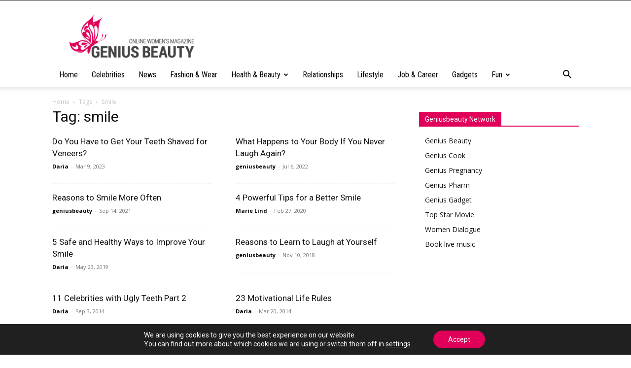

--- FILE ---
content_type: text/html; charset=utf-8
request_url: https://www.google.com/recaptcha/api2/aframe
body_size: 265
content:
<!DOCTYPE HTML><html><head><meta http-equiv="content-type" content="text/html; charset=UTF-8"></head><body><script nonce="9vkrf-ecsGupvENLyYK4kA">/** Anti-fraud and anti-abuse applications only. See google.com/recaptcha */ try{var clients={'sodar':'https://pagead2.googlesyndication.com/pagead/sodar?'};window.addEventListener("message",function(a){try{if(a.source===window.parent){var b=JSON.parse(a.data);var c=clients[b['id']];if(c){var d=document.createElement('img');d.src=c+b['params']+'&rc='+(localStorage.getItem("rc::a")?sessionStorage.getItem("rc::b"):"");window.document.body.appendChild(d);sessionStorage.setItem("rc::e",parseInt(sessionStorage.getItem("rc::e")||0)+1);localStorage.setItem("rc::h",'1770110118658');}}}catch(b){}});window.parent.postMessage("_grecaptcha_ready", "*");}catch(b){}</script></body></html>